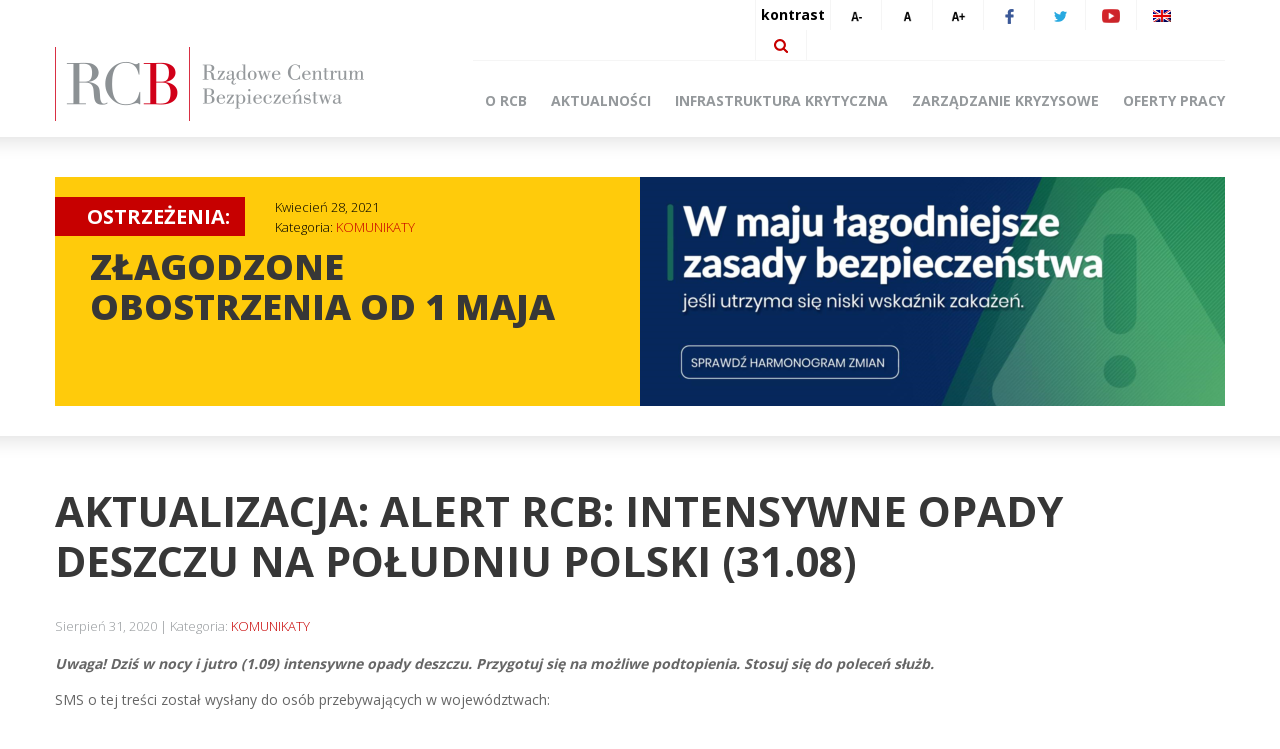

--- FILE ---
content_type: text/html; charset=UTF-8
request_url: https://archiwum.rcb.gov.pl/alert-rcb-intensywne-opady-deszczu-na-poludniu-polski-31-08/
body_size: 6602
content:
<!DOCTYPE html>
    <!--[if lt IE 7]>      <html class="no-js lt-ie9 lt-ie8 lt-ie7"> <![endif]-->
    <!--[if IE 7]>         <html class="no-js lt-ie9 lt-ie8"> <![endif]-->
    <!--[if IE 8]>         <html class="no-js lt-ie9"> <![endif]-->
    <!--[if gt IE 8]><!--> <html class="no-js"  xmlns="http://www.w3.org/1999/xhtml" xml:lang="pl" lang="pl"> <!--<![endif]-->
    <head>
		<script>
		  (function(i,s,o,g,r,a,m){i['GoogleAnalyticsObject']=r;i[r]=i[r]||function(){
		  (i[r].q=i[r].q||[]).push(arguments)},i[r].l=1*new Date();a=s.createElement(o),
		  m=s.getElementsByTagName(o)[0];a.async=1;a.src=g;m.parentNode.insertBefore(a,m)
		  })(window,document,'script','https://www.google-analytics.com/analytics.js','ga');

		  ga('create', 'UA-77020318-1', 'auto');
		  ga('send', 'pageview');

		</script>
		<script>
		  (function(i,s,o,g,r,a,m){i['GoogleAnalyticsObject']=r;i[r]=i[r]||function(){
		  (i[r].q=i[r].q||[]).push(arguments)},i[r].l=1*new Date();a=s.createElement(o),
		  m=s.getElementsByTagName(o)[0];a.async=1;a.src=g;m.parentNode.insertBefore(a,m)
		  })(window,document,'script','https://www.google-analytics.com/analytics.js','ga');

		  ga('create', 'UA-77020318-1', 'auto');
		  ga('send', 'pageview');

		</script>
        <meta charset="UTF-8">
        <meta name="description" content="">
        <meta name="viewport" content="width=device-width, initial-scale=1.0">

        <!--[if IE]>
        <meta http-equiv="cleartype" content="on">
        <!-->

        <!--[if lt IE 9]>
        <script src="https://archiwum.rcb.gov.pl/wp-content/themes/rcb/js/html5shiv.js"></script>
        <script src="https://archiwum.rcb.gov.pl/wp-content/themes/rcb/js/css3media.js"></script>
        <!-->

        <!-- favicon -->
        <link rel="shortcut icon" href="https://archiwum.rcb.gov.pl/wp-content/themes/rcb/favicon.png">

        <link rel="pingback" href="https://archiwum.rcb.gov.pl/xmlrpc.php">
        <script>window.twttr = (function(d, s, id) {
          var js, fjs = d.getElementsByTagName(s)[0],
            t = window.twttr || {};
          if (d.getElementById(id)) return t;
          js = d.createElement(s);
          js.id = id;
          js.src = "https://platform.twitter.com/widgets.js";
          fjs.parentNode.insertBefore(js, fjs);
         
          t._e = [];
          t.ready = function(f) {
            t._e.push(f);
          };
         
          return t;
        }(document, "script", "twitter-wjs"));</script>



        <title>Aktualizacja: ALERT RCB: intensywne opady deszczu na południu Polski (31.08) &#8211; Rządowe Centrum Bezpieczeństwa &#8211; Archiwum</title>

<link rel="stylesheet" href="https://archiwum.rcb.gov.pl/wp-content/plugins/sitepress-multilingual-cms/res/css/language-selector.css?v=3.4.0" type="text/css" media="all" />
<link rel="alternate" hreflang="pl-PL" href="https://archiwum.rcb.gov.pl/alert-rcb-intensywne-opady-deszczu-na-poludniu-polski-31-08/" />
<link rel='dns-prefetch' href='//maps.googleapis.com' />
<link rel='dns-prefetch' href='//s.w.org' />
<link rel="alternate" type="application/rss+xml" title="Rządowe Centrum Bezpieczeństwa - Archiwum &raquo; Kanał z wpisami" href="https://archiwum.rcb.gov.pl/feed/" />
<link rel="alternate" type="application/rss+xml" title="Rządowe Centrum Bezpieczeństwa - Archiwum &raquo; Kanał z komentarzami" href="https://archiwum.rcb.gov.pl/comments/feed/" />
<link rel="alternate" type="application/rss+xml" title="Rządowe Centrum Bezpieczeństwa - Archiwum &raquo; Aktualizacja: ALERT RCB: intensywne opady deszczu na południu Polski (31.08) Kanał z komentarzami" href="https://archiwum.rcb.gov.pl/alert-rcb-intensywne-opady-deszczu-na-poludniu-polski-31-08/feed/" />
<link rel='stylesheet' id='language-selector-css'  href='https://archiwum.rcb.gov.pl/wp-content/plugins/sitepress-multilingual-cms/res/css/language-selector-click.css?ver=4.9.4' type='text/css' media='all' />
<link rel='stylesheet' id='rcb-style-bootstrap-css'  href='https://archiwum.rcb.gov.pl/wp-content/themes/rcb/css/bootstrap.min.css?ver=4.9.4' type='text/css' media='all' />
<link rel='stylesheet' id='rcb-style-bootstrap-respo-css'  href='https://archiwum.rcb.gov.pl/wp-content/themes/rcb/css/bootstrap-responsive.min.css?ver=4.9.4' type='text/css' media='all' />
<link rel='stylesheet' id='rcb-wp-css'  href='https://archiwum.rcb.gov.pl/wp-content/themes/rcb/css/wp.css?ver=4.9.4' type='text/css' media='all' />
<link rel='stylesheet' id='rcb-style-css'  href='https://archiwum.rcb.gov.pl/wp-content/themes/rcb/css/style.css?v=27462&#038;ver=4.9.4' type='text/css' media='all' />
<link rel='stylesheet' id='rcb-scroll-style-css'  href='https://archiwum.rcb.gov.pl/wp-content/themes/rcb/css/jquery.mCustomScrollbar.min.css?ver=4.9.4' type='text/css' media='all' />
<script type='text/javascript' src='https://archiwum.rcb.gov.pl/wp-content/themes/rcb/js/jquery.min.js'></script>
<link rel='https://api.w.org/' href='https://archiwum.rcb.gov.pl/wp-json/' />
<link rel='prev' title='ALERT RCB W ZWIĄZKU Z AWARIĄ OCZYSZCZALNI ŚCIEKÓW CZAJKA W WARSZAWIE' href='https://archiwum.rcb.gov.pl/alert-rcb-w-zwiazku-z-awaria-oczyszczalni-sciekow-czajka-w-warszawie-2/' />
<link rel='next' title='Lista powiatów objętych obostrzeniami &#8211; aktualizacja (10 września)' href='https://archiwum.rcb.gov.pl/nowa-lista-powiatow-objetych-obostrzeniami/' />
<link rel="canonical" href="https://archiwum.rcb.gov.pl/alert-rcb-intensywne-opady-deszczu-na-poludniu-polski-31-08/" />
<link rel="alternate" type="application/json+oembed" href="https://archiwum.rcb.gov.pl/wp-json/oembed/1.0/embed?url=https%3A%2F%2Farchiwum.rcb.gov.pl%2Falert-rcb-intensywne-opady-deszczu-na-poludniu-polski-31-08%2F" />
<link rel="alternate" type="text/xml+oembed" href="https://archiwum.rcb.gov.pl/wp-json/oembed/1.0/embed?url=https%3A%2F%2Farchiwum.rcb.gov.pl%2Falert-rcb-intensywne-opady-deszczu-na-poludniu-polski-31-08%2F&#038;format=xml" />
<meta name="generator" content="WPML ver:3.4.0 stt:1,42;" />

<style type="text/css">#lang_sel a, #lang_sel a.lang_sel_sel{color:#444444;}#lang_sel a:hover, #lang_sel a.lang_sel_sel:hover{color:#000000;}#lang_sel a.lang_sel_sel, #lang_sel a.lang_sel_sel:visited{background-color:#ffffff;}#lang_sel a.lang_sel_sel:hover{background-color:#eeeeee;}#lang_sel li ul a, #lang_sel li ul a:visited{color:#444444;}#lang_sel li ul a:hover{color:#000000;}#lang_sel li ul a, #lang_sel li ul a:link, #lang_sel li ul a:visited{background-color:#ffffff;}#lang_sel li ul a:hover{background-color:#eeeeee;}#lang_sel a, #lang_sel a:visited{border-color:#cdcdcd;} #lang_sel ul ul{border-top:1px solid #cdcdcd;}</style>
<link rel="icon" href="https://archiwum.rcb.gov.pl/wp-content/uploads/cropped-RCBlogo-1-32x32.jpg" sizes="32x32" />
<link rel="icon" href="https://archiwum.rcb.gov.pl/wp-content/uploads/cropped-RCBlogo-1-192x192.jpg" sizes="192x192" />
<link rel="apple-touch-icon-precomposed" href="https://archiwum.rcb.gov.pl/wp-content/uploads/cropped-RCBlogo-1-180x180.jpg" />
<meta name="msapplication-TileImage" content="https://archiwum.rcb.gov.pl/wp-content/uploads/cropped-RCBlogo-1-270x270.jpg" />
		<style type="text/css" id="wp-custom-css">
			.menu-footer-container ul {
	margin: 0 0 10px 0;
}

.footer .footer-menu li {
	margin-right: 20px;
}

a.rcb-button.white.covid-button {
    left: 60% !important;
}
a.covid-title {
    position: absolute;
    margin: 0;
    top: 37px;
    left: 60%;
}
div.reports .report.daily h2.heading {
    color: #fff;
    display: inline;
}		</style>
	    </head>
        <body class="post-template-default single single-post postid-18972 single-format-standard  group-blog">

        <!--[if lt IE 8]>
            <p class="chromeframe">You are using an <strong>outdated</strong> browser. Please <a href="http://browsehappy.com/">upgrade your browser</a> or <a href="http://www.google.com/chromeframe/?redirect=true">activate Google Chrome Frame</a> to improve your experience.</p>
        <![endif]-->
        <header id="m-header" data-spy="affix" data-offset-top="40">
            <div class="container">
                <div class="row" style="position: relative;">
                    <div class="span12 menu_row" >
                        <div class="top-socials">
                            <div class="container">
                                <div class="row">
                                    <div class="span5 offset7 t-offset-null m-offset-null tablet-12 mobile-12" style="min-width: 481px;">
                                        <ul class="inline">
                                            <li><a href="https://archiwum.rcb.gov.pl/alert-rcb-intensywne-opady-deszczu-na-poludniu-polski-31-08?kon=1" class="kontrast" title="Kontrast">kontrast</a></li>
                                            <li><a href="https://archiwum.rcb.gov.pl/alert-rcb-intensywne-opady-deszczu-na-poludniu-polski-31-08?size=s" title="Pomniejsz tekst"><img src="https://archiwum.rcb.gov.pl/wp-content/themes/rcb/img/a_min.png" width="15" height="15" alt="Pomniejsz tekst"></a></li>
                                            <li><a href="https://archiwum.rcb.gov.pl/alert-rcb-intensywne-opady-deszczu-na-poludniu-polski-31-08?size=n" title="Resetuj"><img src="https://archiwum.rcb.gov.pl/wp-content/themes/rcb/img/a_norm.png" width="15" height="15" alt="Resetuj"></a></li>
                                            <li><a href="https://archiwum.rcb.gov.pl/alert-rcb-intensywne-opady-deszczu-na-poludniu-polski-31-08?size=b" title="Powiększ tekst"><img src="https://archiwum.rcb.gov.pl/wp-content/themes/rcb/img/a_plus.png" width="15" height="15" alt="Powiększ tekst"></a></li>
                                            <li><a href="https://www.facebook.com/rzadowecentrumbezpieczenstwa/" title="Facebook"><img src="https://archiwum.rcb.gov.pl/wp-content/themes/rcb/img/ti-face.png" width="9" height="15" alt="Facebook"></a></li>
                                            <li><a href="https://twitter.com/RCB_RP" title="Twitter"><img src="https://archiwum.rcb.gov.pl/wp-content/themes/rcb/img/ti-twitter.png" width="13" height="11" alt="Twitter"></a></li>
                                            <li><a href="https://www.youtube.com/channel/UCY-GVCPIsZeVjFwgLNNHwdg" title="Youtube"><img src="https://archiwum.rcb.gov.pl/wp-content/themes/rcb/img/youtube1.png" width="18" height="14" alt="Youtube"></a></li>
											<li><a href="https://archiwum.rcb.gov.pl/en/"><img src="https://archiwum.rcb.gov.pl/wp-content/plugins/sitepress-multilingual-cms/res/flags/en.png" alt="Język / Language"></a></li>                                            <li class="last-el"><a href="https://archiwum.rcb.gov.pl/wyszukiwarka/#search" title="Szukaj"><img src="https://archiwum.rcb.gov.pl/wp-content/themes/rcb/img/ti-search.png" width="14" height="14" alt="Szukaj"></a></li>
                                        </ul>

                                        <div class="clearfix"></div>
                                    </div>
                                </div>
                            </div>
                        </div>

                        <div class="header" id="header">
                            <div class="container">
                                <div class="row">
                                    <div class="span4 main-logo">
                                        <a href="https://archiwum.rcb.gov.pl" class="logo-link" title="Strona główna" style="float: left; width: 100%;">
                                            <img src="https://archiwum.rcb.gov.pl/wp-content/themes/rcb/img/logo.png" width="309" height="74" class="m-l-img" alt="Rządowe Centrum Bezpieczeństwa">
                                        </a>
                                        <img src="https://archiwum.rcb.gov.pl/wp-content/themes/rcb/img/zal.png" alt="" class="zal">
                                        <div class="clearfix"></div>
                                    </div>
                                    <div class="span8 span-main-menu">
                                        <div class="menu-menu-glowne-container">
                                            <a href="#" class="phone-mobile-menu">&#9776; Menu</a>
                                            <ul id="menu-menu-glowne" class="main-menu"><li id="menu-item-5855" class="menu-item menu-item-type-post_type menu-item-object-page menu-item-5855"><a href="https://archiwum.rcb.gov.pl/o-rcb/">O RCB</a></li>
<li id="menu-item-5856" class="menu-item menu-item-type-post_type menu-item-object-page current_page_parent menu-item-5856"><a href="https://archiwum.rcb.gov.pl/aktualnosci/">Aktualności</a></li>
<li id="menu-item-5857" class="menu-item menu-item-type-post_type menu-item-object-page menu-item-5857"><a href="https://archiwum.rcb.gov.pl/infrastruktura-krytyczna/">Infrastruktura krytyczna</a></li>
<li id="menu-item-5858" class="menu-item menu-item-type-post_type menu-item-object-page menu-item-5858"><a href="https://archiwum.rcb.gov.pl/zarzadzanie-kryzysowe/">Zarządzanie kryzysowe</a></li>
<li id="menu-item-10424" class="menu-item menu-item-type-post_type menu-item-object-page menu-item-10424"><a href="https://archiwum.rcb.gov.pl/dolacz-do-nas/">Oferty pracy</a></li>
</ul>                                        </div>
                                    </div>
                                </div>
                            </div>
                        </div>
                    </div>
                </div>
            </div>
        </header>
        
        <div class="slider back">
            <div class="container">
                                <div class="row">
                    <div class="span12">
                        <div class="left-50">
                            <div class="warning">
                                <div class="warning-label">ostrzeżenia:</div>
                                <div class="warning-info">

                                    <span class="date">Kwiecień 28, 2021</span>
                                    <span class="cat">Kategoria: <a href="https://archiwum.rcb.gov.pl/category/komunikaty/" title="Zobacz posty z kategorii:  - Komunikaty">KOMUNIKATY</a></span>                                </div>
                                <div class="clearfix"></div>
                                <div class="content">
                                    <a href="https://archiwum.rcb.gov.pl/zlagodzone-obostrzenia-od-1-maja/" title="Złagodzone obostrzenia od 1 maja">
                                        <h1 class="">Złagodzone obostrzenia od 1 maja</h1>
                                    </a>
                                </div>
                            </div>
                        </div>
                        <div class="right-50">
                            <div class="warning-img">
                                                                    <img width="585" height="229" src="https://archiwum.rcb.gov.pl/wp-content/uploads/hs-3-585x229.png" class="attachment-warning-thumb size-warning-thumb wp-post-image" alt="" style="width: 585px; height: 229px;" />                                                            </div>
                        </div>
                    </div>
                </div>
                
                
            </div>
        </div>

        
                <div class="main back">
        
            <div class="container">
                <div class="row">
                    <div class="span12">
                        <div class="sp-content">
                        	                            <article>
                                <header>
                                    <h1 class="">Aktualizacja: ALERT RCB: intensywne opady deszczu na południu Polski (31.08)</h1>
                                    <div class="meta">
                                        <span class="date">Sierpień 31, 2020</span>
                                        <span class="cat">Kategoria: <a href="https://archiwum.rcb.gov.pl/category/komunikaty/" title="Zobacz posty z kategorii:  - Komunikaty">KOMUNIKATY</a></span>                                    </div>
                                </header>

                                <div class="post-content">
                                    <p><em><strong>Uwaga! Dziś w nocy i jutro (1.09) intensywne opady deszczu. Przygotuj się na możliwe podtopienia. Stosuj się do poleceń służb.</strong></em></p>
<p>SMS o tej treści został wysłany do osób przebywających w województwach:</p>
<ul>
<li>opolskim;</li>
<li>śląskim, powiaty: bielski, Bielsko-Biała, bieruńsko-lędziński, cieszyński, Gliwice, gliwicki, Jastrzębie-Zdrój, Katowice, mikołowski, Mysłowice, pszczyński, raciborski, Ruda Śląska, rybnicki, Rybnik, Tychy, wodzisławski, Zabrze, Żory, żywiecki;</li>
<li>małopolskim, powiaty: gorlicki, limanowski, myślenicki, nowosądecki, nowotarski, Nowy Sącz, oświęcimski, suski, tatrzański, wadowicki;</li>
<li>podkarpackim, powiaty: bieszczadzki, brzozowski, jarosławski, jasielski, Krosno, krośnieński, leski, lubaczowski, przemyski, Przemyśl, sanocki;</li>
<li>dolnośląskim, powiaty: kłodzki, oławski, strzeliński, ząbkowicki.</li>
</ul>
<p>Instytut Meteorologii i Gospodarki Wodnej  wydał dla tych powiatów ostrzeżenia 2. stopnia. Instytut prognozuje w tym regionie opady deszczu, których wysokość może wynieść nawet do 70 mm.</p>
<p><a href="https://rcb.gov.pl/alert-rcb-intensywne-opady-deszczu-na-poludniu-polski-31-08/alert-rcb-meteo-31-08/" rel="attachment wp-att-18984"><img class="size-full wp-image-18984 aligncenter" src="https://rcb.gov.pl/wp-content/uploads/Alert-RCB-meteo-31.08.png" alt="" width="500" height="500" srcset="https://archiwum.rcb.gov.pl/wp-content/uploads/Alert-RCB-meteo-31.08.png 500w, https://archiwum.rcb.gov.pl/wp-content/uploads/Alert-RCB-meteo-31.08-150x150.png 150w, https://archiwum.rcb.gov.pl/wp-content/uploads/Alert-RCB-meteo-31.08-300x300.png 300w" sizes="(max-width: 500px) 100vw, 500px" /></a></p>
<p><strong>W przypadku zagrożenia podtopieniami należy:</strong></p>
<ul>
<li>słuchać komunikatów o zagrożeniu i sposobach postępowania w lokalnym radiu lub telewizji,</li>
<li>przenieść wartościowe rzeczy na górne kondygnacje budynku,</li>
<li>zadbać o to, by telefon komórkowy cały czas był w pełni naładowany,</li>
<li>pojazdy z terenu posesji przestawić w niezagrożone miejsca,</li>
<li>zabezpieczyć budynek i przygotować worki z piaskiem.</li>
</ul>
<p>Pamiętajmy, że o przypadkach, które naszym zdaniem mają lub mogą mieć znaczenie dla bezpieczeństwa, należy niezwłocznie informować straż pożarną, dzwoniąc pod numer alarmowy 112 lub 998.</p>
<p>&nbsp;</p>
                                    <div class="clearfix"></div>
                                                                    </div>
                            </article>
                        </div>
                    </div>
                </div>
            </div>
                                         <div class="main">
                                            <div class="container">
                                                <div class="row">
                                                    <div class="span12">
                                                        <div class="row bottom-info">
                                                            <div class="span3 wczk">
                                                                <div class="f-img" onclick="window.location = 'https://archiwum.rcb.gov.pl/mapa/';">
                                                                    <span class="title">Centra <br> zarządzania kryzysowego</span>
                                                                </div>
                                                                <div class="f-read">
                                                                    <a href="https://archiwum.rcb.gov.pl/mapa/" title="Centra <br> zarządzania kryzysowego - czytaj więcej">Czytaj więcej</a>
                                                                </div>
                                                            </div>
                                                            <div class="span3 zk">
                                                                <div class="f-img" onclick="window.location = 'https://archiwum.rcb.gov.pl/prawo-2/';">
                                                                    <span class="title">Prawo</span>
                                                                </div>
                                                                <div class="f-read">
                                                                    <a href="https://archiwum.rcb.gov.pl/prawo-2/" title="Prawo - czytaj więcej">Czytaj więcej</a>
                                                                </div>
                                                            </div>
                                                            <div class="span3 zao">
                                                                <div class="f-img" onclick="window.location = 'https://archiwum.rcb.gov.pl/zagrozenia-ocena-tygodniowa/';">
                                                                    <span class="title">zagrożenia, <br>analizy i oceny</span>
                                                                </div>
                                                                <div class="f-read">
                                                                    <a href="https://archiwum.rcb.gov.pl/zagrozenia-ocena-tygodniowa/" title="zagrożenia, <br>analizy i oceny - czytaj więcej">Czytaj więcej</a>
                                                                </div>
                                                            </div>
                                                            <div class="span3 tw">
                                                                <a class="twitter-timeline" data-width="270"
  data-height="146" href="https://twitter.com/RCB_RP" data-chrome="noheader noscrollbar nofooter" data-tweet-limit="1" data-widget-id="691645473933914112">Tweety użytkownika @RCB_RP </a>
<script>!function(d,s,id){var js,fjs=d.getElementsByTagName(s)[0],p=/^http:/.test(d.location)?'http':'https';if(!d.getElementById(id)){js=d.createElement(s);js.id=id;js.src=p+"://platform.twitter.com/widgets.js";fjs.parentNode.insertBefore(js,fjs);}}(document,"script","twitter-wjs");</script>
                                                            </div>
                                                        </div>
                                                    </div>
                                                </div>
                                            </div>
                                        </div>                </div>
                <div class="footer" id="footer">
            <div class="top solid-bg">
                <div class="container">
                    <div class="row">
                        <div class="span5 f-m-w">
                            <div class="menu-footer-container">
                                <ul id="menu-footer-glowne" class="footer-menu"><li id="menu-item-5863" class="menu-item menu-item-type-post_type menu-item-object-page menu-item-5863"><a href="https://archiwum.rcb.gov.pl/dla-mediow/">Dla mediów</a></li>
<li id="menu-item-7563" class="menu-item menu-item-type-post_type menu-item-object-page menu-item-7563"><a href="https://archiwum.rcb.gov.pl/mapa-serwisu/">Mapa serwisu</a></li>
<li id="menu-item-10423" class="menu-item menu-item-type-post_type menu-item-object-page menu-item-10423"><a href="https://archiwum.rcb.gov.pl/kontakt-2/">Kontakt</a></li>
<li id="menu-item-16474" class="menu-item menu-item-type-custom menu-item-object-custom menu-item-16474"><a href="http://rcb.bip-e.pl/rcb/wolnytekst/9626,Deklaracja-dostepnosci.html">Deklaracja dostępności</a></li>
</ul>                            </div>
                        </div>
                        <div class="span3 footer-logo">
                            <div class="footer-m-logo">
                                <a href="https://archiwum.rcb.gov.pl" title="RCB">
                                    <img src="https://archiwum.rcb.gov.pl/wp-content/themes/rcb/img/rcb-logos.png" alt="RCB">
                                </a>    
                            </div>
                            <div class="footer-m-content">
                                <p>00-583 Warszawa</p>
<p>Al. Ujazdowskie 5</p>
                            </div> 
                        </div>
                        <div class="span2 visible-l-desktop">
                            <div class="footer-m-content">
                                <p>email: poczta@rcb.gov.pl</p>
<p>tel. (+48 22) 361 69 00</p>
 
                            </div>
                        </div>
                        <div class="hidden-contact-content">
                            <p>00-583 Warszawa</p>
<p>Al. Ujazdowskie 5</p>
                            <p>email: poczta@rcb.gov.pl</p>
<p>tel. (+48 22) 361 69 00</p>
                        </div>
                        <div class="span2 bip-footer">
                            <a href="http://www.rcb.bip-e.pl/" title="biuletyn informacji publicznej">
                                <img src="https://archiwum.rcb.gov.pl/wp-content/themes/rcb/img/bip-footer.jpg" alt="biuletyn informacji publicznej">
                            </a>
                        </div>
                    </div>
                </div>
            </div>

            <div class="bottom">
                <div class="container">
                    <div class="row">
                        <div class="span12 text-center">
                            <a href="http://www.migomedia.pl" target="_blank" title="Agencja Interaktywna Migomedia" rel="nofollow">Agencja Interaktywna</a> <a href="http://www.migomedia.pl" target="_blank" title="Agencja Interaktywna Migomedia" rel="nofollow"><strong>MIGOMEDIA</strong></a>
                        </div>
                    </div>
                </div>
            </div>
        </div>
    
        <script type='text/javascript' src='https://archiwum.rcb.gov.pl/wp-content/plugins/sitepress-multilingual-cms/res/js/language-selector.js?ver=3.4.0'></script>
<script type='text/javascript' src='//maps.googleapis.com/maps/api/js?ver=20130115'></script>
<script type='text/javascript' src='https://archiwum.rcb.gov.pl/wp-content/themes/rcb/js/navigation.js?ver=20120206'></script>
<script type='text/javascript' src='https://archiwum.rcb.gov.pl/wp-content/themes/rcb/js/skip-link-focus-fix.js?ver=20130115'></script>
<script type='text/javascript' src='https://archiwum.rcb.gov.pl/wp-content/themes/rcb/js/modernizr.js?ver=20130115'></script>
<script type='text/javascript' src='https://archiwum.rcb.gov.pl/wp-content/themes/rcb/js/jquery.mCustomScrollbar.concat.min.js?ver=20130115'></script>
<script type='text/javascript' src='https://archiwum.rcb.gov.pl/wp-content/themes/rcb/js/bootstrap.min.js?ver=20130115'></script>
<script type='text/javascript' src='https://archiwum.rcb.gov.pl/wp-content/themes/rcb/js/main.js?ver=20130115'></script>
<script type='text/javascript' src='https://archiwum.rcb.gov.pl/wp-includes/js/wp-embed.min.js?ver=4.9.4'></script>
<script type='text/javascript'>
/* <![CDATA[ */
var icl_vars = {"current_language":"pl","icl_home":"https:\/\/archiwum.rcb.gov.pl\/","ajax_url":"https:\/\/archiwum.rcb.gov.pl\/wp-admin\/admin-ajax.php","url_type":"1"};
/* ]]> */
</script>
<script type='text/javascript' src='https://archiwum.rcb.gov.pl/wp-content/plugins/sitepress-multilingual-cms/res/js/sitepress.js?ver=4.9.4'></script>
<script type="text/javascript">Hyphenator.run();</script>
        <!-- Fonts -->
        <script type="text/javascript">
          WebFontConfig = {
            google: { families: [ 'Open+Sans:400,300,700,600,800:latin,latin-ext' ] }
          };
          (function() {
            var wf = document.createElement('script');
            wf.src = ('https:' == document.location.protocol ? 'https' : 'http') +
              '://ajax.googleapis.com/ajax/libs/webfont/1/webfont.js';
            wf.type = 'text/javascript';
            wf.async = 'true';
            var s = document.getElementsByTagName('script')[0];
            s.parentNode.insertBefore(wf, s);
          })(); 
          </script>
    </body>
</html>